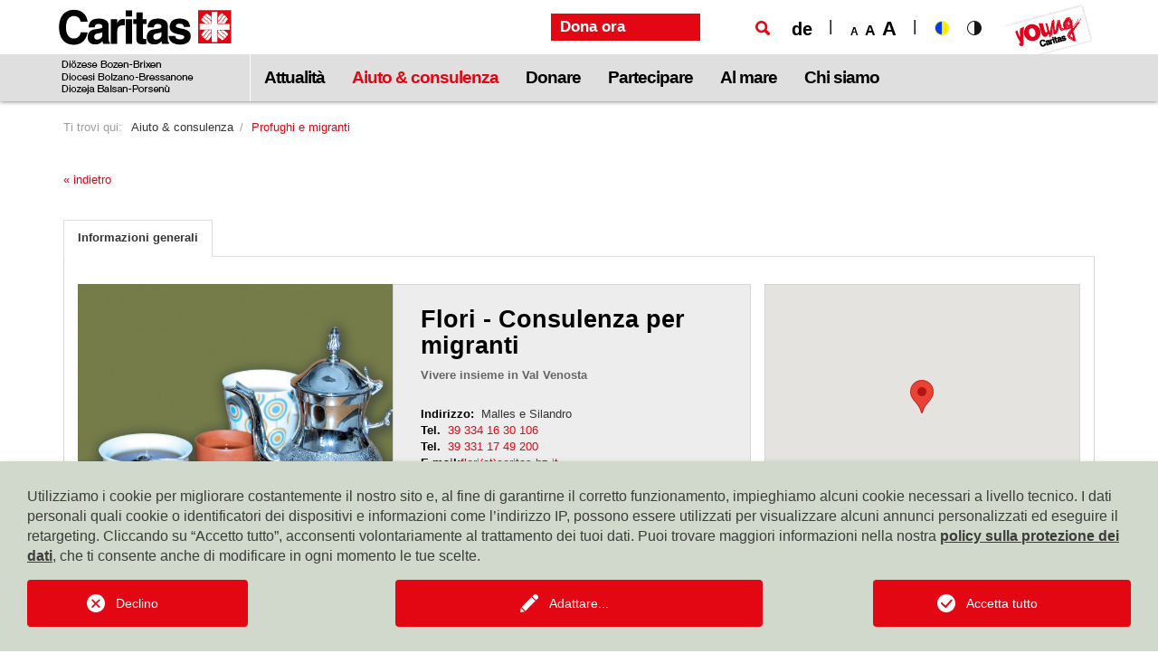

--- FILE ---
content_type: text/html; charset=utf-8
request_url: https://caritas.bz.it/it/aiuto-consulenza/profughi-e-migranti.html?tx_rolcaservices_pi1%5Baction%5D=show&tx_rolcaservices_pi1%5Bcontroller%5D=Services&tx_rolcaservices_pi1%5Bservices%5D=81&cHash=31995363fda41116e060ea24b995c5cb
body_size: 11573
content:
<!DOCTYPE html>
<html dir="ltr" lang="it-IT">
<head>

<meta charset="utf-8">
<!-- 
	This website is powered by TYPO3 - inspiring people to share!
	TYPO3 is a free open source Content Management Framework initially created by Kasper Skaarhoj and licensed under GNU/GPL.
	TYPO3 is copyright 1998-2026 of Kasper Skaarhoj. Extensions are copyright of their respective owners.
	Information and contribution at https://typo3.org/
-->




<meta name="generator" content="TYPO3 CMS" />
<meta property="og:site_name" content="Caritas" />
<meta property="og:locale" content="de_DE" />
<meta property="og:locale:alternate" content="it_IT" />
<meta name="twitter:card" content="summary" />
<meta name="x-csrf-token" content="dummyToken" />
<meta name="distribution" content="global" />
<meta name="language" content="it" />


<link rel="stylesheet" href="/typo3temp/assets/compressed/merged-13f24f25a40b122eca5cf543de247783-eb9aabd5cdcda8048148b30800d49caf.css?1767869909" media="all">



<script src="//ajax.googleapis.com/ajax/libs/jquery/3.1.1/jquery.min.js" crossorigin="anonymous"></script>


<script type="text/javascript">
        function resize() {
            window.dispatchEvent(new Event('resize'));
        }

        function reloadIFrames() {
            const iframes = document.querySelectorAll("iframe");
            iframes.forEach((iframe) => {
                iframe.src = iframe.src;
            });
            window.dispatchEvent(new Event('resize'));
        }

        function recloneIFrames() {
            const iframes = document.querySelectorAll("iframe");
            iframes.forEach((iframe) => {
                iframe.parentNode.replaceChild(iframe.cloneNode(), iframe);
            });
            window.dispatchEvent(new Event('resize'));
        }
    </script>
	
<title>Profughi e migranti&nbsp;-&nbsp;Caritas Diocesi Bolzano-Bressanone - Alto Adige</title>            <meta http-equiv="X-UA-Compatible" content="IE=edge">
            <meta name="viewport" content="width=device-width, initial-scale=1.0">
            <link rel="apple-touch-icon" sizes="180x180" href="/apple-touch-icon.png">
            <link rel="icon" type="image/png" sizes="32x32" href="/favicon-32x32.png">
            <link rel="icon" type="image/png" sizes="16x16" href="/favicon-16x16.png">
            <link rel="manifest" href="/manifest.json">
            <link rel="mask-icon" href="/safari-pinned-tab.svg" color="#e30512">
            <meta name="theme-color" content="#ffffff">

            <!-- Unterstützung für Media Queries und HTML5-Elemente im Internet Explorer über HTML5 shim und Respond.js -->
            <!--[if lt IE 9]>
            <script src="/public/user_template/_crossdomain/Dist/Js/ie-compatibility.js"></script>
            <![endif]-->
<link rel="canonical" href="https://caritas.bz.it/it/aiuto-consulenza/profughi-e-migranti.html?tx_rolcaservices_pi1%5Baction%5D=show&amp;tx_rolcaservices_pi1%5Bcontroller%5D=Services&amp;tx_rolcaservices_pi1%5Bservices%5D=81&amp;cHash=31995363fda41116e060ea24b995c5cb"/>

<link rel="alternate" hreflang="de-DE" href="https://caritas.bz.it/hilfe-beratung/flucht-und-migration.html?tx_rolcaservices_pi1%5Baction%5D=show&amp;tx_rolcaservices_pi1%5Bcontroller%5D=Services&amp;tx_rolcaservices_pi1%5Bservices%5D=81&amp;cHash=31995363fda41116e060ea24b995c5cb"/>
<link rel="alternate" hreflang="it-IT" href="https://caritas.bz.it/it/aiuto-consulenza/profughi-e-migranti.html?tx_rolcaservices_pi1%5Baction%5D=show&amp;tx_rolcaservices_pi1%5Bcontroller%5D=Services&amp;tx_rolcaservices_pi1%5Bservices%5D=81&amp;cHash=31995363fda41116e060ea24b995c5cb"/>
<link rel="alternate" hreflang="x-default" href="https://caritas.bz.it/hilfe-beratung/flucht-und-migration.html?tx_rolcaservices_pi1%5Baction%5D=show&amp;tx_rolcaservices_pi1%5Bcontroller%5D=Services&amp;tx_rolcaservices_pi1%5Bservices%5D=81&amp;cHash=31995363fda41116e060ea24b995c5cb"/>
</head>
<body>
<div id="skipNavigation">
    <a href="#main" class="sr-only sr-only-focusable">
        visualizzare il contenuto principale
    </a>
</div>

<header>
    
    <div class="top-wrap">
    <div class="container">
        <div class="row">
            <div class="col-xs-9 col-sm-4 col-md-3 logoWrap">
                <a href="/it/index.html" class="navbar-brand" id="logo" aria-label="Logo Caritas"><img src="/typo3conf/ext/user_template/Resources/Public/Caritas/Images/Caritas_Logo.png" width="191" height="112"   alt="" ></a>
            </div>
            <div class="col-xs-3 col-sm-8 col-md-9 menuWrap text-right">
                <div class="hidden-xs hidden-sm">
                    <a href="/it/donare/progetti-da-sostenere/dona-ora.html?tx_rolcadonationsponsorships_donationform%5BonlyProjects%5D=1&amp;cHash=9743453474c2eece1cb6a015ff5ebd21" class="btn btn-primary contact" role="button">Dona ora</a>
                </div>
                <button type="button" class="navbar-search collapsed" data-toggle="collapse"
                        data-target="#topSearch" aria-label="Ricerca">
                </button>
                <ul class="language"><li class="language-de"><a href="/hilfe-beratung/flucht-und-migration.html?tx_rolcaservices_pi1%5Baction%5D=show&amp;tx_rolcaservices_pi1%5Bcontroller%5D=Services&amp;tx_rolcaservices_pi1%5Bservices%5D=81&amp;cHash=31995363fda41116e060ea24b995c5cb" title="&nbsp;deutsch">de</a></li><!--it--></ul>

                <div class="hidden-xs hidden-sm usability">
                    <ul class="fontsize list-inline">
                        <li class="normal active">A</li>
                        <li class="large">A</li>
                        <li class="xlarge">A</li>
                    </ul>
                    <ul class="contrast list-inline">
                        <li class="normal">
                            <img src="/typo3conf/ext/user_template/Resources/Public/_crossdomain/Images/contrast-color.svg" width="16" height="16" alt="" />
                        </li>
                        <li class="highcontrast">
                            <img src="/typo3conf/ext/user_template/Resources/Public/_crossdomain/Images/contrast-bw.svg" width="16" height="16" alt="" />
                        </li>
                    </ul>
                </div>

                <a href="http://www.youngcaritas.bz.it/index.php?L=1" target="_blank" class="switchto hidden-xs hidden-sm"><img src="/typo3temp/assets/_processed_/2/3/csm_Switch-Youngcaritas_b593a7ad35.png" width="125" height="60"   alt="" ></a>

                <button type="button" class="navbar-toggle collapsed navbar-mobilemenu-burger burgermenu hidden-md hidden-lg" data-toggle="collapse"
                        data-target="#topmenu">
                    <span class="prefix">
                        MENU
                    </span>
                </button>
                <nav class="main-nav visible-md visible-lg" id="mainmenu">
                    <ul class="nav navbar-nav"><li class="dropdown"><a href="/it/attualita/news.html" class="dropdown-toggle" data-toggle="dropdown" data-title="Attualità" title="Attualità">Attualità</a><ul class="dropdown-menu"><li><a href="/it/attualita/news.html" title="News" data-title="News">News</a></li><li><a href="/it/attualita/progetti.html" title="Progetti" data-title="Progetti">Progetti</a></li><li><a href="/it/attualita/temi.html" title="Temi" data-title="Temi">Temi</a></li><li><a href="/it/attualita/pubblicazioni.html" title="Pubblicazioni" data-title="Pubblicazioni">Pubblicazioni</a></li><li><a href="/it/attualita/newsletter.html" title="Newsletter" data-title="Newsletter">Newsletter</a></li></ul></li><li class="dropdown active"><a href="/it/aiuto-consulenza/aiuto-psico-sociale.html" class="dropdown-toggle" data-toggle="dropdown" role="button" aria-haspopup="true" aria-expanded="false" data-title="Aiuto & consulenza" title="Aiuto & consulenza">Aiuto & consulenza</a><ul class="dropdown-menu"><li><a href="/it/aiuto-consulenza/aiuto-psico-sociale.html" title="Aiuto psico-sociale" data-title="Aiuto psico-sociale">Aiuto psico-sociale</a></li><li><a href="/it/aiuto-consulenza/bisogno-materiale.html" title="Bisogno materiale" data-title="Bisogno materiale">Bisogno materiale</a></li><li><a href="/it/aiuto-consulenza/persone-senza-dimora.html" title="Persone senza dimora" data-title="Persone senza dimora">Persone senza dimora</a></li><li class="active"><a href="/it/aiuto-consulenza/profughi-e-migranti.html" data-title="Profughi e migranti">Profughi e migranti<span class="sr-only">(attualmente)</span></a></li><li><a href="/it/aiuto-consulenza/assistenza-e-accompagnamento.html" title="Assistenza e accompagnamento" data-title="Assistenza e accompagnamento">Assistenza e accompagnamento</a></li><li><a href="/it/aiuto-consulenza/aiuto-allestero.html" title="Aiuto all'estero" data-title="Aiuto all'estero">Aiuto all'estero</a></li><li><a href="/it/aiuto-consulenza/tutti-i-servizi-caritas.html" title="Tutti i servizi Caritas" data-title="Tutti i servizi Caritas">Tutti i servizi Caritas</a></li><li><a href="/it/aiuto-consulenza/progetti-in-comune.html" title="Progetti in comune" data-title="Progetti in comune">Progetti in comune</a></li></ul></li><li class="dropdown"><a href="https://t.ly/L5xMP" target="_blank" class="dropdown-toggle" data-toggle="dropdown" data-title="Donare" title="Donare">Donare</a><ul class="dropdown-menu"><li><a href="https://t.ly/L5xMP" target="_blank" title="[Translate to Italiano:] Eine würdige Bleibe für die, die trotz Arbeit keine solche haben" data-title="“Casa della speranza”">“Casa della speranza”</a></li><li><a href="/it/donare/dove-il-bisogno-e-piu-acuto.html" title="Le persone malate, senza dimora o emarginate cercano aiuto presso la Caritas...
" data-title="Dove il bisogno è più acuto">Dove il bisogno è più acuto</a></li><li><a href="/it/donare/il-bisogno-in-alto-adige.html" title="Un altoatesino su sei vive sotto la soglia di povertà relativa. Donne sole con ...
" data-title="Il bisogno in Alto Adige">Il bisogno in Alto Adige</a></li><li><a href="/it/donare/progetti-allestero.html" title="Nel mondo un milliardo di persone soffre la fame. Hanno bisogno di acqua, ...
" data-title="Progetti all'estero">Progetti all'estero</a></li><li><a href="/it/donare/aiuto-catastrofi.html" title="La Terra è continuamente colpita da catastrofi naturali come terremoti, ..." data-title="Aiuto catastrofi">Aiuto catastrofi</a></li><li><a href="/it/donare/sostegno-allinfanzia.html" title="Sostegno all'infanzia" data-title="Sostegno all'infanzia">Sostegno all'infanzia</a></li><li><a href="/it/donare/regali-solidali.html" title="Qui potete trovare la lista di tutti i regali solidali..." data-title="Regali solidali">Regali solidali</a></li><li><a href="/it/donare/5-per-mille.html" title="5 per mille" data-title="5 per mille">5 per mille</a></li><li><a href="/it/donare/lasciti-testamentari.html" title="Lasciti testamentari" data-title="Lasciti testamentari">Lasciti testamentari</a></li><li><a href="/it/donare/deducibilita-delle-donazioni.html" title="Deducibilità delle donazioni" data-title="Deducibilità delle donazioni">Deducibilità delle donazioni</a></li><li><a href="/it/donare/donazioni-sicure.html" title="Donazioni sicure" data-title="Donazioni sicure">Donazioni sicure</a></li></ul></li><li class="dropdown"><a href="/it/partecipare/caritas-parrocchiali/formazione.html" class="dropdown-toggle" data-toggle="dropdown" data-title="Partecipare" title="Partecipare">Partecipare</a><ul class="dropdown-menu"><li class="dropdown-submenu"><a href="/it/partecipare/caritas-parrocchiali/formazione.html" class="dropdown-toggle" data-toggle="dropdown" data-title="">Caritas parrocchiali</a><ul class="dropdown-menu"><li><a href="/it/partecipare/caritas-parrocchiali/formazione.html" title="Formazione" data-title="Formazione">Formazione</a></li><li><a href="/it/partecipare/caritas-parrocchiali/caritas-parrocchiali-allopera.html" data-title="">Caritas parrocchiali all'opera</a></li><li><a href="/it/partecipare/caritas-parrocchiali/rete-diocesi.html" title="Rete diocesi" data-title="Rete diocesi">Rete diocesi</a></li><li><a href="/it/partecipare/caritas-parrocchiali/materiale-informativo.html" data-title="">Materiale informativo</a></li><li><a href="/it/partecipare/caritas-parrocchiali/translate-to-italiano-hilfsangebote.html" title="Offerte di aiuto" data-title="Offerte di aiuto">Offerte di aiuto</a></li></ul></li><li class="dropdown-submenu"><a href="/it/partecipare/volontariato/formazione.html" class="dropdown-toggle" data-toggle="dropdown" data-title="">Volontariato</a><ul class="dropdown-menu"><li><a href="/it/partecipare/volontariato/formazione.html" title="Formazione" data-title="Formazione">Formazione</a></li><li><a href="/it/partecipare/volontariato/iniziative-e-progetti.html" title="Iniziative e progetti" data-title="Iniziative e progetti">Iniziative e progetti</a></li><li><a href="/it/partecipare/volontariato/accompagnamento-del-volontariato.html" title="Accompagnamento e sostegno al volontariato" data-title="Accompagnamento e sostegno al volontariato">Accompagnamento e sostegno al volontariato</a></li><li><a href="/it/partecipare/volontariato/servizi-di-volontariato.html" data-title="">Servizi di volontariato</a></li></ul></li><li><a href="/it/partecipare/borsa-del-volontariato.html" title="Borsa del volontariato" data-title="Borsa del volontariato">Borsa del volontariato</a></li><li><a href="/it/partecipare/calendario.html" title="Calendario delle manifestazioni" data-title="Calendario">Calendario</a></li></ul></li><li class="dropdown"><a href="/it/al-mare/ferie-per-famiglie-a-caorle.html" class="dropdown-toggle" data-toggle="dropdown" data-title="Al mare" title="Al mare">Al mare</a><ul class="dropdown-menu"><li><a href="/it/al-mare/ferie-per-famiglie-a-caorle.html" title="Ferie per famiglie a Caorle" data-title="Ferie per famiglie a Caorle">Ferie per famiglie a Caorle</a></li><li><a href="/it/al-mare/ferie-per-anziani-a-caorle.html" title="Ferie per anziani a Caorle" data-title="Ferie per anziani a Caorle">Ferie per anziani a Caorle</a></li><li><a href="/it/al-mare/ferie-per-gruppi-a-caorle.html" title="Ferie per gruppi a Caorle" data-title="Ferie per gruppi a Caorle">Ferie per gruppi a Caorle</a></li><li class="dropdown-submenu"><a href="/it/al-mare/ferie-per-bambini-e-giovani-a-caorle.html" class="dropdown-toggle" data-toggle="dropdown" data-title="">Ferie per bambine, bambini e adolescenti a Caorle</a><ul class="dropdown-menu"><li><a href="http://www.youngcaritas.bz.it/index.php?id=85" target="_blank" title="Iscrizioni" data-title="Iscrizioni">Iscrizioni</a></li><li><a href="https://www.youngcaritas.bz.it/index.php?id=86" target="_blank" title="Il villaggio per ferie &quot;Kollo&quot;" data-title="Il villaggio per ferie "Kollo"">Il villaggio per ferie "Kollo"</a></li><li><a href="https://www.youngcaritas.bz.it/it/al-mare/ferie-per-bambini-e-giovani-a-caorle/informazioni-per-bambini-e-genitori.html" target="_blank" title="Informazioni per bambini e genitori" data-title="Informazioni per bambini e genitori">Informazioni per bambini e genitori</a></li><li><a href="http://www.raibz.rai.it/de/index.php?media=Ptv1473711600" target="_blank" title="Il nostro film" data-title="Il nostro film">Il nostro film</a></li></ul></li><li class="dropdown-submenu"><a href="/it/al-mare/collaborare-a-caorle.html" class="dropdown-toggle" data-toggle="dropdown" data-title="">Collaborare a Caorle</a><ul class="dropdown-menu"><li><a href="https://www.youngcaritas.bz.it/it/al-mare/collaborare-al-mare/assistente-nel-villaggio-per-bambini.html" target="_blank" title="Assistente nella colonia per minori &quot;Kollo&quot;" data-title="Assistente nella colonia per minori "Kollo"">Assistente nella colonia per minori "Kollo"</a></li><li><a href="https://www.youngcaritas.bz.it/it/al-mare/collaborare-al-mare/infermierea.html" target="_blank" title="Infermieri e infermiere" data-title="Infermieri e infermiere">Infermieri e infermiere</a></li><li><a href="https://www.youngcaritas.bz.it/it/al-mare/collaborare-al-mare/assistente-spirituale.html" target="_blank" title="Assistenti spirituali" data-title="Assistenti spirituali">Assistenti spirituali</a></li><li><a href="https://www.youngcaritas.bz.it/it/al-mare/collaborare-al-mare/aiuta-assistente.html" target="_blank" title="Aiuto-assistente alla &quot;Kollo&quot;" data-title="Aiuto-assistente alla "Kollo"">Aiuto-assistente alla "Kollo"</a></li><li><a href="https://www.youngcaritas.bz.it/it/al-mare/collaborare-al-mare/assistenti-per-settimane-scolastiche.html" target="_blank" title="Assistenti per le settimane scolastiche" data-title="Assistenti per le settimane scolastiche">Assistenti per le settimane scolastiche</a></li><li><a href="https://www.youngcaritas.bz.it/it/al-mare/collaborare-al-mare/collaborazione-villa-oasis.html" target="_blank" title="Collaborazione a Villa Oasis" data-title="Collaborazione a Villa Oasis">Collaborazione a Villa Oasis</a></li></ul></li><li><a href="/it/al-mare/12-stelle-cesenatico.html" title="12 Stelle Cesenatico" data-title="12 Stelle Cesenatico">12 Stelle Cesenatico</a></li></ul></li><li class="dropdown"><a href="/it/chi-siamo/chi-siamo.html" class="dropdown-toggle" data-toggle="dropdown" data-title="Chi siamo" title="Chi siamo">Chi siamo</a><ul class="dropdown-menu"><li><a href="/it/chi-siamo/chi-siamo.html" title="Chi siamo" data-title="Chi siamo">Chi siamo</a></li><li><a href="/it/chi-siamo/cosa-facciamo.html" title="Cosa facciamo" data-title="Cosa facciamo">Cosa facciamo</a></li><li><a href="/it/chi-siamo/lavorare-in-caritas.html" title="Lavorare in Caritas" data-title="Lavorare in Caritas">Lavorare in Caritas</a></li><li><a href="/it/chi-siamo/contatto.html" title="Contatto" data-title="Contatto">Contatto</a></li><li><a href="/it/chi-siamo/la-nostra-storia.html" title="La nostra storia" data-title="La nostra storia">La nostra storia</a></li><li><a href="/it/chi-siamo/team.html" title="Team" data-title="Team">Team</a></li><li><a href="/it/chi-siamo/organismi.html" title="Organismi" data-title="Organismi">Organismi</a></li></ul></li></ul>
                </nav>
            </div>
        </div>
    </div>

    <div id="topSearch" class="collapse">
        <div class="container">
            
    <div class="main-nav-search-form">
        <div class="row">
            <div class="col-xs-12">
                <div class="searchHeader h2 hidden-md hidden-lg">
                    Ricerca
                </div>
                
    <form method="post" id="tx_indexedsearch_top" action="/index.php?id=155&amp;L=1&amp;tx_indexedsearch_pi2%5Baction%5D=search&amp;tx_indexedsearch_pi2%5Bcontroller%5D=Search">
        <div class="tx-indexedsearch-hidden-fields">
            <input type="hidden" name="search[_sections]" value="0" />
            <input id="tx_indexedsearch_freeIndexUid" type="hidden" name="search[_freeIndexUid]" value="_" />
            <input id="tx_indexedsearch_pointer" type="hidden" name="search[pointer]" value="0" />
            <input type="hidden" name="search[ext]" value="" />
            <input type="hidden" name="search[searchType]" value="" />
            <input type="hidden" name="search[defaultOperand]" value="" />
            <input type="hidden" name="search[mediaType]" value="" />
            <input type="hidden" name="search[sortOrder]" value="" />
            <input type="hidden" name="search[group]" value="" />
            <input type="hidden" name="search[languageUid]" value="1" />
            <input type="hidden" name="search[desc]" value="" />
            <input type="hidden" name="search[numberOfResults]" value="10" />
            <input type="hidden" name="search[extendedSearch]" value="" />
        </div>
        <div class="row">
            <div class="col-xs-12 col-sm-6 col-md-10">

                <input class="tx-indexedsearch-searchbox-sword inputsearch sword form-control ac_input form-control"
                       id="tx-indexedsearch-sword" type="text" name="tx_indexedsearch_pi2[search][sword]" autocomplete="off" placeholder="Parola chiave" aria-label="Parola chiave">
            </div>
            <div class="col-xs-6 col-sm-6 col-md-2">
                <input class="tx-indexedsearch-searchbox-button btn btn-primary btn-block" id="tx-indexedsearch-searchbox-button-submit" type="submit" value="cercare" name="tx_indexedsearch_pi2[search][submitButton]">
            </div>
        </div>
    </form>

                <div class="text-right hidden-md hidden-lg" data-target="#topSearch" data-toggle="collapse">
                    chiudi
                </div>
            </div>

            <div class="col-xs-12 hidden-xs hidden-sm">
                <div class="related collapse in" id="searchsuggestions">
                    <div class="row">
                        <div class="col-xs-6">
                            <span class="h2">
                                <strong>Questo potrebbe interessarti:</strong>
                            </span>
                        </div>
                        <div class="closesuggestions col-xs-6 text-right" data-target="#searchsuggestions" data-toggle="collapse">
                            Nascondere consigli
                        </div>
                    </div>
                    <div class="searchsuggestions-box">
    
        <div class="rol-ca-related-topics">
            
    
    <div class="row rol-ca-related-topics-box ">
        
    </div>

        </div>
    

</div>
                </div>
            </div>
        </div>
    </div>

        </div>
    </div>
</div>

</header>
<div class="page-wrap">

    
    <!--TYPO3SEARCH_begin-->
    <main id="main">
        
        
        

        
                


            
        <div class="hidden-md hidden-lg">
    <div class="container">
        <div class="row">
            <div class="col-xs-12">
                <a href="/it/donare/progetti-da-sostenere/dona-ora.html?tx_rolcadonationsponsorships_donationform%5BonlyProjects%5D=1&amp;cHash=9743453474c2eece1cb6a015ff5ebd21" class="btn btn-primary contact-mobile btn-block" role="button">Dona ora</a>
            </div>
        </div>
    </div>
</div>

        <div class="breadcrumb-section">
                <div class="container">
                    <ol vocab="http://schema.org/" typeof="BreadcrumbList" class="breadcrumb"><li class="youarehere hidden-xs">Ti trovi qui: </li><li class="first" property="itemListElement" typeof="ListItem"><span property="name">Aiuto & consulenza</span></li><li class="active"><span property="name">Profughi e migranti</span></li></ol>
                </div>
            </div>
        
        <div class="contentBg"><div class="container"><div class="row"><div class="col-xs-12">
<div><div id="c230" class="frame frame-default frame-type-list frame-layout-0"><a id="c272"></a><div class="tx-rol-ca-services"><div class="row"><script src="https://maps.googleapis.com/maps/api/js?key=AIzaSyCBCRb9t-_xZIHTDWUMAsyliuXSvFtd5dg&callback=initMap" defer></script><div class="col-xs-12"><a class="backlink" href="/it/aiuto-consulenza/profughi-e-migranti.html">
            &laquo; indietro
        </a><div class="service-tabs"><ul class="nav nav-tabs"><li role="presentation" class="active"><a data-target="#page1" data-title="Informazioni generali" href="#" data-toggle="tab">
    Informazioni generali
</a></li></ul><div class="tab-content clearfix"><div role="tabpabel" class="tab-pane active" id="page1"><div class="row firstrow"><div class="col-xs-12 col-sm-8"><div class="row"><div class="col-xs-6"><div class="imagewrap"><picture><source srcset="/fileadmin/_processed_/4/d/csm_Flori_f9bd33b28c.jpg"
                media="(min-width: 1200px)"><source srcset="/fileadmin/_processed_/4/d/csm_Flori_f9bd33b28c.jpg"
                media="(min-width: 1200px) and (-webkit-min-device-pixel-ratio:2)"><source srcset="/fileadmin/_processed_/4/d/csm_Flori_a7af24afc3.jpg"
                media="(min-width: 992px) and (-webkit-min-device-pixel-ratio:2)"><source srcset="/fileadmin/_processed_/4/d/csm_Flori_a7af24afc3.jpg"
                media="(min-width: 992px)"><source srcset="/fileadmin/_processed_/4/d/csm_Flori_940ba078b5.jpg"
                media="(max-width: 480px) and (-webkit-min-device-pixel-ratio:2)"><source srcset="/fileadmin/_processed_/4/d/csm_Flori_940ba078b5.jpg"
                media="(max-width: 480px)"><source srcset="/fileadmin/_processed_/4/d/csm_Flori_2a469ee09e.jpg"
                media="(max-width: 767px)"><source srcset="/fileadmin/_processed_/4/d/csm_Flori_3ae2d6a6d7.jpg"
                media="(min-width: 768px) and (-webkit-min-device-pixel-ratio:2)"><source srcset="/fileadmin/_processed_/4/d/csm_Flori_3ae2d6a6d7.jpg"
                media="(min-width: 768px)"><img class="img-responsive visible-xs" src="/fileadmin/_processed_/4/d/csm_Flori_2fe878bf3e.jpg" width="333" height="277" alt="" /><img class="img-responsive visible-sm" src="/fileadmin/_processed_/4/d/csm_Flori_cda88f85b5.jpg" width="208" height="283" alt="" /><img class="img-responsive visible-md" src="/fileadmin/_processed_/4/d/csm_Flori_eb8f3b7363.jpg" width="282" height="285" alt="" /><img class="img-responsive visible-lg" src="/fileadmin/_processed_/4/d/csm_Flori_1bb7c15d89.jpg" width="348" height="290" alt="" /></picture></div></div><div class="col-xs-6"><div class="infobox"><h1><p>Flori - Consulenza per migranti</p></h1><span class="slogan">Vivere insieme in Val Venosta</span><p><strong>
                                    Indirizzo:
                                </strong>&nbsp;Malles e Silandro<br /><strong>
                                Tel.
                                </strong>&nbsp;<a href="tel:393341630106">39 334 16 30 106</a><br /><strong>
                                 Tel.
                                </strong>&nbsp;<a href="tel:393311749200">39 331 17 49 200</a><br /><strong>E-mail:</strong><a href="#" data-mailto-token="ocknvq,hnqtkBectkvcu0db0kv" data-mailto-vector="2">flori(at)caritas.bz.it</a><br /><strong>
                                    Persone di riferimento
                                </strong>&nbsp;Emiliana Sheqeri<br /></p></div></div></div></div><div class="col-xs-12 col-sm-4"><div class="mapinfos hidden"><input type="hidden" class="lat" value="46.628821" /><input type="hidden" class="long" value="10.771070" /><input type="hidden" class="text" value="Flori - Consulenza per migranti, Malles e Silandro" /></div><div id="map"></div></div></div><div class="row"><div class="col-xs-12"><h3>Guardare insieme al futuro</h3><p>Per persone che vengono da altri Paesi è spesso difficile orientarsi e integrarsi nel loro nuovo ambiente di vita. Ostacoli burocratici, l’apprendimento delle lingue locali, l’orientamento per scuola e lavoro, la ricerca di un alloggio, sono per molti di loro sfide insormontabili. Trovare il proprio ruolo in una nuova comunità ed essere davvero accolti non è sempre facile.</p><p>Il servizio Flori vuole essere un punto di ascolto in val Venosta per le persone con un retroterra migratorio (e per la comunità locale che le accoglie). Sosteniamo queste persone affinché, grazie al loro impegno e al nostro accompagnamento, possano integrarsi al meglio nella società e guardare insieme al futuro. Offriamo loro consulenza e sostegno nel conoscere i servizi e le offerte a disposizione nella zona in cui vivono. Forniamo inoltre informazioni utili per la ricerca di un’occupazione, li aiutiamo nella preparazione del curriculum vitae e di un colloquio di lavoro, diamo loro informazioni utili su corsi di lingua e altre opportunità di formazione.</p><p>In collaborazione con i partner di rete della val Venosta sosteniamo progetti individuali per l'integrazione dei nuovi cittadini e offriamo alla popolazione locale della val Venosta l’opportunità di mettersi in contatto e interagire con loro.</p><p>&nbsp;</p><h2>Siamo pronti ad ascoltare</h2><p>Tu o la tua famiglia siete venuti qui da un altro Paese? Sei arrivato da poco in val Venosta e hai bisogno di aiuto? Siamo a tua disposizione per consigliarti e accompagnarti nella ricerca di opportunità formative e lavorative. Insieme vogliamo trovare una risposta alle tue istanze in modo che tu possa partecipare sempre più alla vita della società e della comunità.</p><p>Ti occupi già di migranti in val Venosta? Vuoi contribuire all'integrazione dei tuoi nuovi concittadini? Contattaci, saremo lieti di ascoltarti!</p><p>Flori viene finanziato tramite il progetto progetto <a href="/it/attualita/progetti/translate-to-italiano-inclusio-mewo-20.html#c8711">“Inclusio MeWo 2.0”</a>, sostenuto dal Fondo Sociale Europeo Plus (FSE Plus).</p><p>&nbsp;</p><p>&nbsp;</p></div></div></div></div></div></div></div></div></div></div>

</div></div></div></div>

    </main>
    
    
            
    <div class="socialshare">
        <div class="container">
            <hr class="border" />
            <div class="row">
                <div class="col-xs-12 col-md-6">
                <span class="h2">
                    Condividi con i tuoi amici
                </span>
                </div>
                <div class="col-xs-12 col-md-6">
                    <ul class="social list-inline">
                        <li class="facebook clearfix">
                            <div class="like">
                                <script src="https://connect.facebook.net/it_IT/all.js#xfbml=1"></script><script>
/*<![CDATA[*/
                        FB.Event.subscribe('edge.create', function(targetUrl) {
                            _gaq.push(['_trackSocial', 'facebook', 'like', targetUrl]);
                        });
                        FB.Event.subscribe('edge.remove', function(targetUrl) {
                          _gaq.push(['_trackSocial', 'facebook', 'unlike', targetUrl]);
                        });
                    
/*]]>*/
</script><div id="fb-root"></div><fb:like href="https://caritas.bz.it/it/aiuto-consulenza/profughi-e-migranti.html?tx_rolcaservices_pi1%5Baction%5D=show&amp;tx_rolcaservices_pi1%5Bcontroller%5D=Services&amp;tx_rolcaservices_pi1%5Bservices%5D=81&amp;cHash=31995363fda41116e060ea24b995c5cb" layout="button_count"></fb:like>
                            </div>
                            <div class="share">
                                
                                    <div data-backend-url="/it/aiuto-consulenza/profughi-e-migranti.html?eID=shariff&amp;cHash=2895ffa7ea9132602c522c0dc849403f" data-services="[&quot;facebook&quot;]" data-lang="it" class="shariff"></div>
                                
                            </div>
                        </li>

                        <li class="twitter">
                            <div class="follow">
                                <a href="https://twitter.com/CaritasBZBX" class="twitter-follow-button" data-show-count="false">Follow @CaritasBZBX</a><script async src="//platform.twitter.com/widgets.js" charset="utf-8"></script>
                            </div>
                            <div class="tweet">
                                <div data-backend-url="/it/aiuto-consulenza/profughi-e-migranti.html?eID=shariff&amp;cHash=2895ffa7ea9132602c522c0dc849403f" data-services="[&quot;twitter&quot;]" data-lang="it" class="shariff"></div>
                            </div>
                        </li>
                        <li class="whatsapp hidden-sm hidden-md hidden-lg">
                            <a class="sharelink tool-link whatsapp" role="button" target="new" href="whatsapp://send?text=%20-%20https%3A%2F%2Fcaritas.bz.it%2Fit%2Faiuto-consulenza%2Fprofughi-e-migranti.html%3Ftx_rolcaservices_pi1%255Baction%255D%3Dshow%26tx_rolcaservices_pi1%255Bcontroller%255D%3DServices%26tx_rolcaservices_pi1%255Bservices%255D%3D81%26cHash%3D31995363fda41116e060ea24b995c5cb" title="Condividi" data-type="whatsapp"><span class="linktext">Condividi</span></a>
                        </li>
                    </ul>
                </div>
            </div>
        </div>
    </div>

        

    <!--TYPO3SEARCH_end-->


    <footer>
        
    <div class="container">
    <div class="row">
        <nav id="footermenu" class="col-xs-12 col-sm-7 col-md-8">
            <ul><li><a href="/it/chi-siamo/contatto.html" title="Contatto" data-title="Contatto">Contatto</a></li><li><a href="/it/attualita/newsletter.html" title="Newsletter" data-title="Newsletter">Newsletter</a></li><li><a href="/it/footer/privacy.html" title="Privacy" data-title="Privacy">Privacy</a></li><li><a href="/it/footer/colofon.html" title="Colofon" data-title="Colofon">Colofon</a></li><li><a href="/it/footer/mappa-del-sito.html" title="Mappa del sito" data-title="Mappa del sito">Mappa del sito</a></li><li><a href="/it/footer/trasparenza.html" title="Trasparenza" data-title="Trasparenza">Trasparenza</a></li><li><a href="https://areariservata.mygovernance.it/#!/WB/CaritasDiocesiBolzano-Bressanone" target="_blank" title="Whistleblowing" data-title="Whistleblowing">Whistleblowing</a></li><li><a href="/it/parita-di-genere.html" title="Parità di genere" data-title="Parità di genere">Parità di genere</a></li><li><a href="/hilfe-beratung/flucht-und-migration.html">deutsch</a></li><!--italiano--></ul>
        </nav>
        <div id="socialMediaLinks" class="col-xs-12 col-sm-5 col-md-4">
            <a href="/it/chi-siamo/contatto.html"><img src="/typo3conf/ext/user_template/Resources/Public/_crossdomain/Images/contact_red.svg" width="40" height="40"   alt="Kontakt/Contatto" title="Kontakt/Contatto" ></a><a href="https://www.facebook.com/caritas.bz.it" target="_blank" rel="noreferrer"><img src="/typo3conf/ext/user_template/Resources/Public/_crossdomain/Images/facebook.svg" width="40" height="40"   alt="Facebook" title="Facebook" ></a><a href="https://twitter.com/CaritasBZBX" target="_blank" rel="noreferrer"><img src="/typo3conf/ext/user_template/Resources/Public/_crossdomain/Images/twitter.svg" width="40" height="40"   alt="Twitter" title="Twitter" ></a><a href="https://www.youtube.com/@caritasbzbx" target="_blank" rel="noreferrer"><img src="/typo3conf/ext/user_template/Resources/Public/_crossdomain/Images/youtube.svg" width="40" height="40"   alt="Youtube" title="Youtube" ></a><a href="https://www.instagram.com/caritas_suedtirol_altoadige" target="_blank" rel="noreferrer"><img src="/typo3conf/ext/user_template/Resources/Public/_crossdomain/Images/instagram.svg" width="40" height="40"   alt="Instagram" title="Instagram" ></a><img src="/typo3conf/ext/user_template/Resources/Public/_crossdomain/Images/top.svg" width="40" height="40"  id="backToTop" role="button"  alt="andare in su" title="andare in su" >
        </div>
    </div>
    <div class="row">
        <div class="col-xs-12">
            <hr />
        </div>
    </div>
    <div class="row">
        <div class="col-xs-12 col-sm-4 col-md-5 col-lg-5">
            <div class="row">
                <div class="col-xs-12 col-md-5 col-lg-5 logo">
                    <img src="/typo3conf/ext/user_template/Resources/Public/_crossdomain/Images/Logo_Caritas_footer.svg" width="145" height="76"   alt="" >
                </div>
                <div class="col-xs-12 col-md-7 address">
                    
<div id="c5">
    <div class="content no-header multiple-rows">
        
            


	



        

        
                <div class="ce-textpic ce-center ce-above">
    
        










    
    <div class="ce-bodytext">
        
        <p>Caritas Diocesi Bolzano-Bressanone<br> Via Cassa di Risparmio 1<br> I-39100 Bolzano - Alto Adige - Italia<br> Tel. 0471 304 300 - Fax 0471 973 428<br> <a href="#" data-mailto-token="ocknvq,kphqBectkvcu0db0kv" data-mailto-vector="2">info(at)caritas.bz.it</a><br> Codice fiscale: 80003290212<br> Part. IVA 00414790212<br> Codice Destinatario: T04ZHR3</p>
<p><span style="color:#706f6f">Ramo del Terzo Settore iscritto nella<br> Sezione “Altri Enti del Terzo Settore”<br> in data 21 ottobre 2024 –<br> Repertorio numero 141041<br> CF 80003290212</span></p>
    </div>

    
</div>
            
        



    </div>
</div>





                </div>
            </div>
        </div>
        <div class="col-xs-12 col-sm-8 col-md-7 col-lg-7 donationAccounts">
            
<div><div id="c64" class="frame frame-default frame-type-list frame-layout-0"><a id="c66"></a><div class="tx-rol-ca-banks"><div class="row"><div class="col-md-2 col-lg-3"><div class="row"><div class="col-12 sicher-spenden-logo"><img src="/typo3conf/ext/rol_ca_banks/Resources/Public/Images/sicher_spenden_it.png" width="95" height="76" alt="" /></div><div class="col-12 sicher-spenden-logo"><a href="/it/partecipare/volontariato/accompagnamento-del-volontariato.html"><img src="/typo3temp/assets/_processed_/1/e/csm_logo_volunteering_quality_a04fe88862.png" width="76" height="76" alt="" /></a></div></div></div><div class="col-md-10 col-lg-9"><div class="row"><div class="col-xs-12 col-sm-6 singlebank-item"><div class="nameOfBank">
        Conto corrente
        Cassa di Risparmio di Bolzano
    </div><p><span class="iban">IBAN: IT17X0604511601000000110801</span><br/>
        BIC: CRBZIT2B001
    </p></div><div class="col-xs-12 col-sm-6 singlebank-item"><div class="nameOfBank">
        Conto corrente
        Intesa Sanpaolo
    </div><p><span class="iban">IBAN: IT18B0306911619000006000065</span><br/>
        BIC: BCITITMM
    </p></div><div class="col-xs-12 col-sm-6 singlebank-item"><div class="nameOfBank">
        Conto corrente
        Cassa Centrale Raiffeisen
    </div><p><span class="iban">IBAN: IT42F0349311600000300200018</span><br/>
        BIC: RZSBIT2B
    </p></div><div class="col-xs-12 col-sm-6 singlebank-item"><div class="nameOfBank">
        Conto corrente
        Banca Popolare dell&#039;Alto Adige
    </div><p><span class="iban">IBAN: IT12R0585611601050571000032</span><br/>
        BIC: BPAAIT2B050
    </p></div></div></div></div></div></div></div>


        </div>
    </div>
</div>


    </footer>
    
    <nav class="main-nav hidden-md hidden-lg" id="mobilemenu">
        <ul class="nav navbar-nav"><li class="sr-only">indietro</li><li class="main-mobile-menu"><span class="sub">Attualità</span><ul><li class="main-mobile-menu"><a href="/it/attualita/news.html" title="News" data-title="News">News</a></li><li class="main-mobile-menu"><a href="/it/attualita/progetti.html" title="Progetti" data-title="Progetti">Progetti</a></li><li class="main-mobile-menu"><a href="/it/attualita/temi.html" title="Temi" data-title="Temi">Temi</a></li><li class="main-mobile-menu"><a href="/it/attualita/pubblicazioni.html" title="Pubblicazioni" data-title="Pubblicazioni">Pubblicazioni</a></li><li class="main-mobile-menu"><a href="/it/attualita/newsletter.html" title="Newsletter" data-title="Newsletter">Newsletter</a></li></ul></li><li class="active main-mobile-menu"><span class="sub">Aiuto & consulenza</span><ul><li class="main-mobile-menu"><a href="/it/aiuto-consulenza/aiuto-psico-sociale.html" title="Aiuto psico-sociale" data-title="Aiuto psico-sociale">Aiuto psico-sociale</a></li><li class="main-mobile-menu"><a href="/it/aiuto-consulenza/bisogno-materiale.html" title="Bisogno materiale" data-title="Bisogno materiale">Bisogno materiale</a></li><li class="main-mobile-menu"><a href="/it/aiuto-consulenza/persone-senza-dimora.html" title="Persone senza dimora" data-title="Persone senza dimora">Persone senza dimora</a></li><li class="active main-mobile-menu"><a href="/it/aiuto-consulenza/profughi-e-migranti.html" title="Profughi e migranti"  data-title="Profughi e migranti">Profughi e migranti</a></li><li class="main-mobile-menu"><a href="/it/aiuto-consulenza/assistenza-e-accompagnamento.html" title="Assistenza e accompagnamento" data-title="Assistenza e accompagnamento">Assistenza e accompagnamento</a></li><li class="main-mobile-menu"><a href="/it/aiuto-consulenza/aiuto-allestero.html" title="Aiuto all'estero" data-title="Aiuto all'estero">Aiuto all'estero</a></li><li class="main-mobile-menu"><a href="/it/aiuto-consulenza/tutti-i-servizi-caritas.html" title="Tutti i servizi Caritas" data-title="Tutti i servizi Caritas">Tutti i servizi Caritas</a></li><li class="main-mobile-menu"><a href="/it/aiuto-consulenza/progetti-in-comune.html" title="Progetti in comune" data-title="Progetti in comune">Progetti in comune</a></li></ul></li><li class="main-mobile-menu"><span class="sub">Donare</span><ul><li class="main-mobile-menu"><a href="https://t.ly/L5xMP" target="_blank" title="[Translate to Italiano:] Eine würdige Bleibe für die, die trotz Arbeit keine solche haben" data-title="“Casa della speranza”">“Casa della speranza”</a></li><li class="main-mobile-menu"><a href="/it/donare/dove-il-bisogno-e-piu-acuto.html" title="Le persone malate, senza dimora o emarginate cercano aiuto presso la Caritas...
" data-title="Dove il bisogno è più acuto">Dove il bisogno è più acuto</a></li><li class="main-mobile-menu"><a href="/it/donare/il-bisogno-in-alto-adige.html" title="Un altoatesino su sei vive sotto la soglia di povertà relativa. Donne sole con ...
" data-title="Il bisogno in Alto Adige">Il bisogno in Alto Adige</a></li><li class="main-mobile-menu"><a href="/it/donare/progetti-allestero.html" title="Nel mondo un milliardo di persone soffre la fame. Hanno bisogno di acqua, ...
" data-title="Progetti all'estero">Progetti all'estero</a></li><li class="main-mobile-menu"><a href="/it/donare/aiuto-catastrofi.html" title="La Terra è continuamente colpita da catastrofi naturali come terremoti, ..." data-title="Aiuto catastrofi">Aiuto catastrofi</a></li><li class="main-mobile-menu"><a href="/it/donare/sostegno-allinfanzia.html" title="Sostegno all'infanzia" data-title="Sostegno all'infanzia">Sostegno all'infanzia</a></li><li class="main-mobile-menu"><a href="/it/donare/regali-solidali.html" title="Qui potete trovare la lista di tutti i regali solidali..." data-title="Regali solidali">Regali solidali</a></li><li class="main-mobile-menu"><a href="/it/donare/5-per-mille.html" title="5 per mille" data-title="5 per mille">5 per mille</a></li><li class="main-mobile-menu"><a href="/it/donare/lasciti-testamentari.html" title="Lasciti testamentari" data-title="Lasciti testamentari">Lasciti testamentari</a></li><li class="main-mobile-menu"><a href="/it/donare/deducibilita-delle-donazioni.html" title="Deducibilità delle donazioni" data-title="Deducibilità delle donazioni">Deducibilità delle donazioni</a></li><li class="main-mobile-menu"><a href="/it/donare/donazioni-sicure.html" title="Donazioni sicure" data-title="Donazioni sicure">Donazioni sicure</a></li></ul></li><li class="main-mobile-menu"><span class="sub">Partecipare</span><ul><li class="main-mobile-menu"><span class="sub">Caritas parrocchiali</span><ul><li class="main-mobile-menu"><a href="/it/partecipare/caritas-parrocchiali/formazione.html" title="Formazione" data-title="Formazione">Formazione</a></li><li class="main-mobile-menu"><a href="/it/partecipare/caritas-parrocchiali/caritas-parrocchiali-allopera.html" title="{field:nav_title//field:title}"  data-title="{field:nav_title//field:title}">Caritas parrocchiali all'opera</a></li><li class="main-mobile-menu"><a href="/it/partecipare/caritas-parrocchiali/rete-diocesi.html" title="Rete diocesi" data-title="Rete diocesi">Rete diocesi</a></li><li class="main-mobile-menu"><a href="/it/partecipare/caritas-parrocchiali/materiale-informativo.html" title="{field:nav_title//field:title}"  data-title="{field:nav_title//field:title}">Materiale informativo</a></li><li class="main-mobile-menu"><a href="/it/partecipare/caritas-parrocchiali/translate-to-italiano-hilfsangebote.html" title="Offerte di aiuto" data-title="Offerte di aiuto">Offerte di aiuto</a></li></ul></li><li class="main-mobile-menu"><span class="sub">Volontariato</span><ul><li class="main-mobile-menu"><a href="/it/partecipare/volontariato/formazione.html" title="Formazione" data-title="Formazione">Formazione</a></li><li class="main-mobile-menu"><a href="/it/partecipare/volontariato/iniziative-e-progetti.html" title="Iniziative e progetti" data-title="Iniziative e progetti">Iniziative e progetti</a></li><li class="main-mobile-menu"><a href="/it/partecipare/volontariato/accompagnamento-del-volontariato.html" title="Accompagnamento e sostegno al volontariato" data-title="Accompagnamento e sostegno al volontariato">Accompagnamento e sostegno al volontariato</a></li><li class="main-mobile-menu"><a href="/it/partecipare/volontariato/servizi-di-volontariato.html" title="{field:nav_title//field:title}"  data-title="{field:nav_title//field:title}">Servizi di volontariato</a></li></ul></li><li class="main-mobile-menu"><a href="/it/partecipare/borsa-del-volontariato.html" title="Borsa del volontariato" data-title="Borsa del volontariato">Borsa del volontariato</a></li><li class="main-mobile-menu"><a href="/it/partecipare/calendario.html" title="Calendario delle manifestazioni" data-title="Calendario">Calendario</a></li></ul></li><li class="main-mobile-menu"><span class="sub">Al mare</span><ul><li class="main-mobile-menu"><a href="/it/al-mare/ferie-per-famiglie-a-caorle.html" title="Ferie per famiglie a Caorle" data-title="Ferie per famiglie a Caorle">Ferie per famiglie a Caorle</a></li><li class="main-mobile-menu"><a href="/it/al-mare/ferie-per-anziani-a-caorle.html" title="Ferie per anziani a Caorle" data-title="Ferie per anziani a Caorle">Ferie per anziani a Caorle</a></li><li class="main-mobile-menu"><a href="/it/al-mare/ferie-per-gruppi-a-caorle.html" title="Ferie per gruppi a Caorle" data-title="Ferie per gruppi a Caorle">Ferie per gruppi a Caorle</a></li><li class="main-mobile-menu"><span class="sub">Ferie per bambine, bambini e adolescenti a Caorle</span><ul><li class="main-mobile-menu"><a href="http://www.youngcaritas.bz.it/index.php?id=85" target="_blank" title="Iscrizioni" data-title="Iscrizioni">Iscrizioni</a></li><li class="main-mobile-menu"><a href="https://www.youngcaritas.bz.it/index.php?id=86" target="_blank" title="Il villaggio per ferie &quot;Kollo&quot;" data-title="Il villaggio per ferie "Kollo"">Il villaggio per ferie "Kollo"</a></li><li class="main-mobile-menu"><a href="https://www.youngcaritas.bz.it/it/al-mare/ferie-per-bambini-e-giovani-a-caorle/informazioni-per-bambini-e-genitori.html" target="_blank" title="Informazioni per bambini e genitori" data-title="Informazioni per bambini e genitori">Informazioni per bambini e genitori</a></li><li class="main-mobile-menu"><a href="http://www.raibz.rai.it/de/index.php?media=Ptv1473711600" target="_blank" title="Il nostro film" data-title="Il nostro film">Il nostro film</a></li></ul></li><li class="main-mobile-menu"><span class="sub">Collaborare a Caorle</span><ul><li class="main-mobile-menu"><a href="https://www.youngcaritas.bz.it/it/al-mare/collaborare-al-mare/assistente-nel-villaggio-per-bambini.html" target="_blank" title="Assistente nella colonia per minori &quot;Kollo&quot;" data-title="Assistente nella colonia per minori "Kollo"">Assistente nella colonia per minori "Kollo"</a></li><li class="main-mobile-menu"><a href="https://www.youngcaritas.bz.it/it/al-mare/collaborare-al-mare/infermierea.html" target="_blank" title="Infermieri e infermiere" data-title="Infermieri e infermiere">Infermieri e infermiere</a></li><li class="main-mobile-menu"><a href="https://www.youngcaritas.bz.it/it/al-mare/collaborare-al-mare/assistente-spirituale.html" target="_blank" title="Assistenti spirituali" data-title="Assistenti spirituali">Assistenti spirituali</a></li><li class="main-mobile-menu"><a href="https://www.youngcaritas.bz.it/it/al-mare/collaborare-al-mare/aiuta-assistente.html" target="_blank" title="Aiuto-assistente alla &quot;Kollo&quot;" data-title="Aiuto-assistente alla "Kollo"">Aiuto-assistente alla "Kollo"</a></li><li class="main-mobile-menu"><a href="https://www.youngcaritas.bz.it/it/al-mare/collaborare-al-mare/assistenti-per-settimane-scolastiche.html" target="_blank" title="Assistenti per le settimane scolastiche" data-title="Assistenti per le settimane scolastiche">Assistenti per le settimane scolastiche</a></li><li class="main-mobile-menu"><a href="https://www.youngcaritas.bz.it/it/al-mare/collaborare-al-mare/collaborazione-villa-oasis.html" target="_blank" title="Collaborazione a Villa Oasis" data-title="Collaborazione a Villa Oasis">Collaborazione a Villa Oasis</a></li></ul></li><li class="main-mobile-menu"><a href="/it/al-mare/12-stelle-cesenatico.html" title="12 Stelle Cesenatico" data-title="12 Stelle Cesenatico">12 Stelle Cesenatico</a></li></ul></li><li class="main-mobile-menu"><span class="sub">Chi siamo</span><ul><li class="main-mobile-menu"><a href="/it/chi-siamo/chi-siamo.html" title="Chi siamo" data-title="Chi siamo">Chi siamo</a></li><li class="main-mobile-menu"><a href="/it/chi-siamo/cosa-facciamo.html" title="Cosa facciamo" data-title="Cosa facciamo">Cosa facciamo</a></li><li class="main-mobile-menu"><a href="/it/chi-siamo/lavorare-in-caritas.html" title="Lavorare in Caritas" data-title="Lavorare in Caritas">Lavorare in Caritas</a></li><li class="main-mobile-menu"><a href="/it/chi-siamo/contatto.html" title="Contatto" data-title="Contatto">Contatto</a></li><li class="main-mobile-menu"><a href="/it/chi-siamo/la-nostra-storia.html" title="La nostra storia" data-title="La nostra storia">La nostra storia</a></li><li class="main-mobile-menu"><a href="/it/chi-siamo/team.html" title="Team" data-title="Team">Team</a></li><li class="main-mobile-menu"><a href="/it/chi-siamo/organismi.html" title="Organismi" data-title="Organismi">Organismi</a></li></ul></li><li class="additionalmenu"><a href="/it/chi-siamo/contatto.html" title="Contatto" data-title="Contatto">Contatto</a></li><li class="additionalmenu"><a href="/it/attualita/newsletter.html" title="Newsletter" data-title="Newsletter">Newsletter</a></li><li class="additionalmenu"><a href="/it/footer/privacy.html" title="Privacy" data-title="Privacy">Privacy</a></li><li class="additionalmenu"><a href="/it/footer/colofon.html" title="Colofon" data-title="Colofon">Colofon</a></li><li class="additionalmenu"><a href="/it/footer/mappa-del-sito.html" title="Mappa del sito" data-title="Mappa del sito">Mappa del sito</a></li><li class="additionalmenu"><a href="/it/footer/trasparenza.html" title="Trasparenza" data-title="Trasparenza">Trasparenza</a></li><li class="additionalmenu"><a href="https://areariservata.mygovernance.it/#!/WB/CaritasDiocesiBolzano-Bressanone" target="_blank" title="Whistleblowing" data-title="Whistleblowing">Whistleblowing</a></li><li class="additionalmenu"><a href="/it/parita-di-genere.html" title="Parità di genere" data-title="Parità di genere">Parità di genere</a></li><li class="additionalmenu"><a href="/hilfe-beratung/flucht-und-migration.html">deutsch</a></li><!--italiano--><li class="additionalmenu switch-domain-link"><a href="http://www.youngcaritas.bz.it/index.php?L=1" target="_blank">Young Caritas</a></li><li class="additionalmenu closebutton"><span class="closemm text-right visible-xs visible-sm">chiudi</span></li></ul>
    </nav>

</div>
<div class="modal fade" id="modal-basic" tabindex="-1" role="dialog" aria-labelledby="Dialog">
    <div class="modal-dialog" role="document">

    </div>
</div>
<div class="tx-we-cookie-consent">
    
		
	
</div>
<script src="/typo3temp/assets/compressed/merged-f83209a1752354ec70a875f3ea5c1374-357972d82dbcc0d328b72451a6c3c02e.js?1767869909"></script>
<script src="/typo3temp/assets/compressed/merged-ef050d1e3b2193fa746c167ca7433269-72732e131fd4c2547b27dbecaff866a6.js?1767869909"></script>
<script src="/public/build/rol_ca_services/CaServices/main.00967e0f.js?1767869769"></script>
<script async="async" src="/typo3temp/assets/js/cfd16b174d7f7b046e20adbc2e0a1094.js?1767869908"></script>

<script type="text/javascript" src="/typo3conf/ext/we_cookie_consent/Resources/Public/JavaScript/Controller/ConsentController.js"></script><script type="text/javascript">var klaroConfig = {"acceptAll":true,"additionalClass":"","cookieDomain":"","cookieExpiresAfterDays":"365","default":false,"elementID":"klaro","groupByPurpose":false,"hideDeclineAll":false,"hideLearnMore":false,"htmlTexts":true,"lang":"en","mustConsent":false,"poweredBy":"konverto.eu","privacyPolicy":"https:\/\/caritas.bz.it\/it\/footer\/privacy.html","storageMethod":"cookie","storageName":"klaro","stylePrefix":"klaro we_cookie_consent","testing":false,"translations":{"en":{"consentModal":{"title":"Impostazioni della privacy","description":"Puoi impostare le tue preferenze di privacy qui sotto."},"privacyPolicy":{"text":"Per informazioni dettagliate e per sapere come ritirare il tuo consenso in qualsiasi momento, consulta la nostra {privacyPolicy}.","name":"Politica sulla privacy"},"consentNotice":{"description":"Utilizziamo i cookie per migliorare costantemente il nostro sito e, al fine di garantirne il corretto funzionamento, impieghiamo alcuni cookie necessari a livello tecnico. I dati personali quali cookie o identificatori dei dispositivi e informazioni come l\u2019indirizzo IP, possono essere utilizzati per visualizzare alcuni annunci personalizzati ed eseguire il retargeting. Cliccando su \u201cAccetto tutto\u201d, acconsenti volontariamente al trattamento dei tuoi dati. Puoi trovare maggiori informazioni nella nostra \u003Ca href=\"https:\/\/caritas.bz.it\/it\/footer\/privacy.html\"\u003Epolicy sulla protezione dei dati\u003C\/a\u003E, che ti consente anche di modificare in ogni momento le tue scelte.","changeDescription":" ","learnMore":"Adattare"},"contextualConsent":{"acceptOnce":"S\u00ec","acceptAlways":"Sempre","description":"Il presente sito internet utilizza servizi di terzi come Mapbox, YouTube e Vimeo per la visualizzazione di mappe e video. Cliccando sul pulsante OK, acconsenti che l\u2019indirizzo IP del tuo dispositivo, insieme a ulteriori dati tecnici e cookies siano trasmessi ai tali servizi. Maggiori dettagli sono consultabili nella nota informativa."},"service":{"disableAll":{"title":"Accettare tutti","description":"Lei ha il diritto di revocare il suo consenso individualmente o nella sua totalit\u00e0 in qualsiasi momento. Se i consensi al trattamento dei dati sono revocati, i dati legalmente raccolti fino alla revoca possono ancora essere trattati dal fornitore."},"optOut":{"title":"(Opt-Out)","description":"Questa applicazione \u00e8 caricata di default (ma \u00e8 possibile disattivarla)"},"required":{"title":"(sempre necessario)","description":"Questa applicazione \u00e8 sempre necessaria"},"purpose":"Scopo","purposes":"Scopi"},"purposes":{"unknown":"Non assegnato"},"ok":"Accetta tutto","save":"Salva","acceptAll":"Accetta tutto","acceptSelected":"Salva","decline":"Declino","close":"Chiudere","poweredBy":"Fornito da KONVERTO"}},"services":[],"purposeOrder":["unknown"]}</script><script type="text/javascript">
    klaroConfig.services.push({
        name: 'other-2',
        title: 'Funzionalità',
        description: 'Necessari per garantire le funzionalità importanti della pagina.',
        default: true,
        defaultIfNoConsent: true,
        required: true,
        optOut: false,
        translations: {'en':{'title':'Funzionalità'}}, 
        purposes: ['unknown'],
        cookies: [['advertising_page_1', '/', 'www.caritas.bz.it']],
        callback: ConsentApp.consentChanged,
        ownCallback:'',
        gtm:{trigger:'',variable:''}
    });
</script><script type="text/javascript">
        const serviceProvider = 'external-content';
        const serviceUid = '9';
        const iframes = document.querySelectorAll('iframe');

        iframes.forEach((iframe) => {
            const src = iframe.getAttribute('src');
            iframe.setAttribute('data-src', src);
            iframe.removeAttribute('src');
            iframe.setAttribute('data-name', serviceProvider + '-' + serviceUid);
        })

        const otherExternalContent = document.querySelectorAll('[data-name="' + serviceProvider + '"]');
        otherExternalContent.forEach((element) => {
            element.setAttribute('data-name', serviceProvider + '-' + serviceUid);
            if (element.hasAttribute('src')) {
                const src = element.getAttribute('src');
                element.setAttribute('data-src', src);
                element.removeAttribute('src');
            }
        })
    </script><script type="text/javascript">
    klaroConfig.services.push({
        name: 'external-content-9',
        title: 'Contenuti esterni',
        description: 'Consente di visualizzare contenuti esterni e di riprodurre video YouTube e Vimeo incorporati.',
        default: false,
        defaultIfNoConsent: true,
        required: false,
        optOut: false,
        translations: {'en':{'title':'Contenuti esterni'}}, 
        purposes: ['unknown'],
        cookies: [],
        callback: ConsentApp.consentChanged,
        ownCallback:'reloadIFrames',
        gtm:{trigger:'',variable:''}
    });
</script><script type="text/javascript" src="/typo3conf/ext/we_cookie_consent/Resources/Public/Library/klaro/klaro.js"></script>
</body>
</html>

--- FILE ---
content_type: image/svg+xml
request_url: https://caritas.bz.it/typo3conf/ext/user_template/Resources/Public/_crossdomain/Images/instagram.svg
body_size: 482
content:
<?xml version="1.0" encoding="utf-8"?>
<!-- Generator: Adobe Illustrator 27.2.0, SVG Export Plug-In . SVG Version: 6.00 Build 0)  -->
<svg version="1.1" id="Ebene_1" xmlns="http://www.w3.org/2000/svg" xmlns:xlink="http://www.w3.org/1999/xlink" x="0px" y="0px"
	 width="40px" height="40px" viewBox="0 0 40 40" style="enable-background:new 0 0 40 40;" xml:space="preserve">
<style type="text/css">
	.st0{fill:#C60864;}
	.st1{fill:#FFFFFF;}
</style>
<rect y="0.1" class="st0" width="40" height="39.9"/>
<g>
	<path class="st1" d="M20.2,16.2c-2.1,0-3.9,1.8-3.9,3.9s1.8,3.9,3.9,3.9s3.9-1.8,3.9-3.9C24.1,17.9,22.4,16.2,20.2,16.2z"/>
	<path class="st1" d="M25,8.6H15c-3.5,0-6.4,2.9-6.4,6.4V25c0,3.5,2.9,6.4,6.4,6.4H25c3.5,0,6.4-2.9,6.4-6.4V15
		C31.4,11.5,28.5,8.6,25,8.6z M20.2,26.5c-3.5,0-6.4-2.9-6.4-6.4c0-3.5,2.9-6.4,6.4-6.4c3.6,0,6.4,2.8,6.4,6.4
		C26.7,23.7,23.8,26.5,20.2,26.5z M26.8,14.6c-0.8,0-1.4-0.6-1.4-1.4c0-0.8,0.6-1.4,1.4-1.4c0.8,0,1.4,0.6,1.4,1.4
		C28.3,13.9,27.6,14.6,26.8,14.6z"/>
</g>
</svg>


--- FILE ---
content_type: application/javascript; charset=utf-8
request_url: https://caritas.bz.it/public/build/rol_ca_services/CaServices/main.00967e0f.js?1767869769
body_size: 72
content:
window.initMap=function(){var a={lat:parseFloat(jQuery(".mapinfos .lat").val()),lng:parseFloat(jQuery(".mapinfos .long").val())},o=new google.maps.Map(document.getElementById("map"),{zoom:14,center:a});new google.maps.Marker({position:a,map:o})};

--- FILE ---
content_type: image/svg+xml
request_url: https://caritas.bz.it/typo3conf/ext/user_template/Resources/Public/_crossdomain/Images/top.svg
body_size: 425
content:
<?xml version="1.0" encoding="utf-8"?>
<!-- Generator: Adobe Illustrator 21.0.0, SVG Export Plug-In . SVG Version: 6.00 Build 0)  -->
<svg version="1.1" id="Ebene_1" xmlns="http://www.w3.org/2000/svg" xmlns:xlink="http://www.w3.org/1999/xlink" x="0px" y="0px"
	 width="40px" height="40px" viewBox="0 0 40 40" style="enable-background:new 0 0 40 40;" xml:space="preserve">
<style type="text/css">
	.st0{fill:#808080;}
	.st1{clip-path:url(#SVGID_2_);fill:none;stroke:#BFBFBF;}
</style>
<g>
	<polygon class="st0" points="12.1,23 13.9,24.8 20,18.8 26.1,24.8 27.9,23 20,15.2 	"/>
</g>
<g>
	<defs>
		<rect id="SVGID_1_" width="40" height="40"/>
	</defs>
	<clipPath id="SVGID_2_">
		<use xlink:href="#SVGID_1_"  style="overflow:visible;"/>
	</clipPath>
	<rect x="0.5" y="0.5" class="st1" width="39" height="39"/>
</g>
</svg>


--- FILE ---
content_type: image/svg+xml
request_url: https://caritas.bz.it/public/user_template/_crossdomain/Images/search.svg
body_size: 391
content:
<?xml version="1.0" encoding="utf-8"?>
<!-- Generator: Adobe Illustrator 21.0.1, SVG Export Plug-In . SVG Version: 6.00 Build 0)  -->
<svg version="1.1" id="Ebene_1" xmlns="http://www.w3.org/2000/svg" xmlns:xlink="http://www.w3.org/1999/xlink" x="0px" y="0px"
	 width="20px" height="20px" viewBox="0 0 20 20" style="enable-background:new 0 0 20 20;" xml:space="preserve">
<style type="text/css">
	.st0{fill:#E20D18;}
</style>
<path class="st0" d="M8.3,13.3c-2.8,0-5-2.2-5-5s2.2-5,5-5s5,2.2,5,5S11.1,13.3,8.3,13.3 M19.4,16.2l-3.8-3.8
	c0.7-1.2,1.1-2.6,1.1-4.1c0-4.6-3.7-8.3-8.3-8.3C3.7,0,0,3.7,0,8.3s3.7,8.3,8.3,8.3c1.4,0,2.9-0.4,4.1-1.1l3.8,3.8
	c0.4,0.4,1,0.7,1.6,0.7c1.2,0,2.2-1,2.2-2.2C20,17.2,19.8,16.6,19.4,16.2"/>
</svg>
